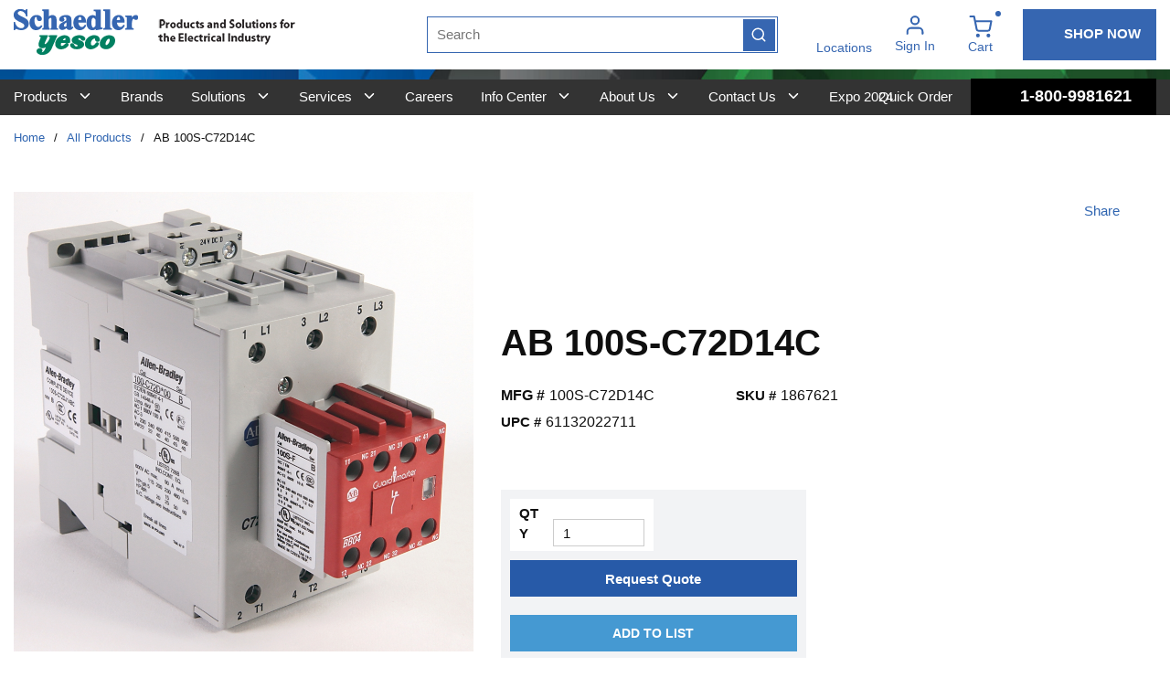

--- FILE ---
content_type: image/svg+xml
request_url: https://www.sydist.com/staticContent/Icons/pdf.svg
body_size: 599
content:
<svg version="1.0" xmlns="http://www.w3.org/2000/svg"
 width="30px" height="30px" viewBox="0 0 512.000000 512.000000"
 preserveAspectRatio="xMidYMid meet">

<g transform="translate(0.000000,512.000000) scale(0.100000,-0.100000)"
fill="#2E64B0" stroke="none">
<path d="M1166 5104 c-123 -30 -250 -118 -322 -224 -17 -25 -44 -76 -60 -115
l-29 -70 -3 -1067 -3 -1068 -47 0 c-68 0 -148 -42 -187 -98 l-30 -44 -3 -726
c-3 -817 -6 -781 71 -847 45 -39 90 -55 153 -55 l42 0 4 -183 c4 -167 7 -188
31 -250 50 -128 139 -229 256 -291 133 -69 38 -66 1657 -66 1425 0 1463 0
1538 20 43 11 103 34 135 52 74 42 168 139 208 214 67 126 63 5 63 1864 l0
1685 -642 642 -643 643 -1065 -1 c-883 -1 -1075 -3 -1124 -15z m2056 -706 c4
-381 5 -395 27 -451 43 -108 121 -187 226 -226 53 -20 75 -21 439 -21 l384 0
7 -1012 c3 -557 5 -1281 3 -1609 l-3 -596 -30 -48 c-21 -35 -45 -56 -80 -74
l-49 -26 -1421 -3 c-1015 -2 -1435 1 -1474 9 -40 8 -65 21 -97 51 -60 55 -74
106 -74 270 l0 128 1330 0 c1478 0 1368 -5 1443 68 68 66 67 54 67 814 0 483
-3 692 -12 725 -15 60 -87 137 -143 152 -28 8 -436 11 -1362 11 l-1323 0 0
1013 c0 862 2 1021 15 1063 19 65 77 122 142 140 38 10 257 13 1015 13 l966 1
4 -392z m-1766 -2289 c178 -33 262 -136 252 -308 -5 -88 -29 -142 -83 -189
-73 -64 -157 -92 -282 -92 l-83 0 0 -165 0 -165 -105 0 -105 0 0 454 0 455 43
5 c125 17 287 19 363 5z m802 1 c266 -34 402 -182 402 -439 0 -254 -118 -409
-352 -466 -81 -20 -259 -30 -371 -20 l-87 7 0 453 0 454 43 5 c124 17 261 19
365 6z m1112 -85 l0 -85 -180 0 -180 0 0 -105 0 -105 165 0 165 0 0 -85 0 -85
-165 0 -165 0 0 -185 0 -185 -105 0 -105 0 0 460 0 460 285 0 285 0 0 -85z"/>
<path d="M1267 1953 c-4 -3 -7 -66 -7 -140 l0 -133 68 0 c106 0 168 44 179
127 8 59 -20 111 -71 134 -40 18 -155 27 -169 12z"/>
<path d="M2078 1954 c-17 -5 -18 -28 -18 -305 l0 -299 27 -6 c41 -11 172 14
217 40 54 32 80 61 108 121 20 43 23 66 23 160 0 94 -3 116 -22 150 -30 56
-80 101 -133 120 -46 17 -171 28 -202 19z"/>
</g>
</svg>